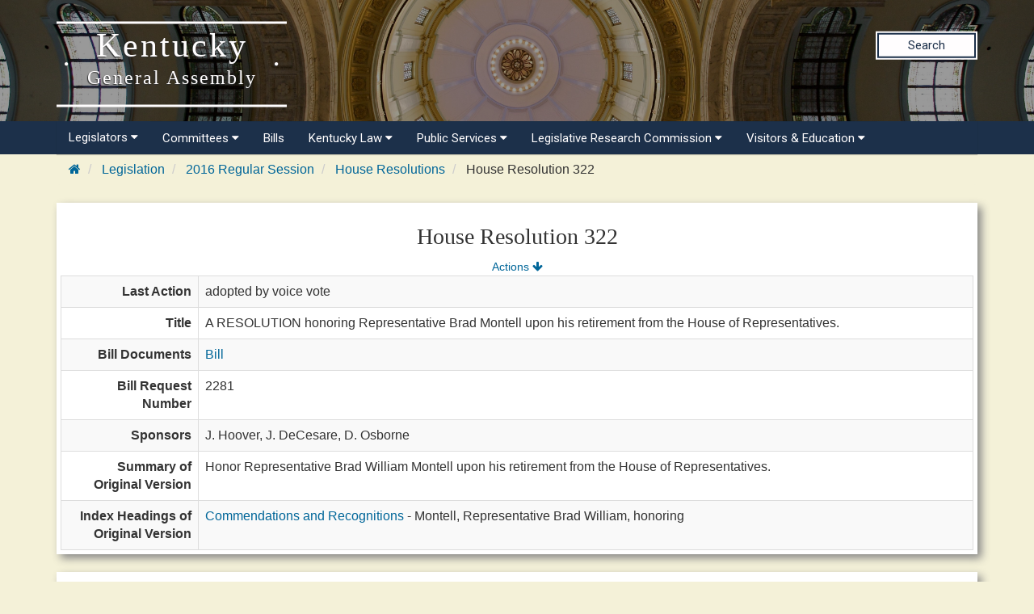

--- FILE ---
content_type: text/html
request_url: https://apps.legislature.ky.gov/record/16rs/hr322.html
body_size: 19648
content:
<!DOCTYPE html>
<html lang="en-us">

<head>
    <title>
        16RS House Resolution 322
    </title>
    <meta http-equiv="content-type" content="text/html; charset=UTF-8">
    <meta name="viewport" content="width=device-width, initial-scale=1.0">
    
    <link rel="stylesheet" href="/sharedresources/font-awesome/4.7.0/css/font-awesome.min.css" type="text/css">
    <link rel="stylesheet" href="/sharedresources/css/headerBrandStyle.css" type="text/css">
    <link rel="stylesheet" href="/sharedresources/css/HeaderNavStyle.css" type="text/css">
    <link rel="stylesheet" href="/sharedresources/css/footerStyle.css" type="text/css">
    <link rel="stylesheet" href="/sharedresources/smartmenus-1.1.0/css/sm-core-css.css" type="text/css">
    <link rel="stylesheet" href="/sharedresources/smartmenus-1.1.0/css/sm-simple/sm-simple.css" type="text/css">
    
    <link rel="stylesheet" href="/sharedresources/bootstrap/css/bootstrap.css" />
    <link rel="stylesheet" href="/record/resources/css/WebRecordStyle.css" />

</head>

<body>
    <!-- Global site tag (gtag.js) - Google Analytics -->
<script async src="https://www.googletagmanager.com/gtag/js?id=UA-10594997-62"></script>
<script>
  window.dataLayer = window.dataLayer || [];
  function gtag(){dataLayer.push(arguments);}
  gtag('js', new Date());
 
  gtag('config', 'UA-10594997-62');
</script>

<!-- Google GA4 tag (gtag.js) -->
<script async src="https://www.googletagmanager.com/gtag/js?id=G-95CQX7G1DN"></script>
<script>
    window.dataLayer = window.dataLayer || [];
    function gtag() {
        dataLayer.push(arguments);
    }
    gtag('js', new Date());
    gtag('config', 'G-95CQX7G1DN');
</script>

<header class="headerRow">
  <div class="container">
    <div class="branding">
      <a href="https://legislature.ky.gov">
        <h1 class="header-title-description">
          Kentucky
          <br>
          <small>General Assembly</small>
        </h1>
      </a>
    </div>

    <div class="search">
      <div class="search_button">
        <a href="https://apps.legislature.ky.gov/lrcsearch">Search</a>
      </div>
    </div>

  </div>
</header>

<nav>
  <div class="container">
          <input id="main-menu-state" type="checkbox" />
          <label class="main-menu-btn" for="main-menu-state">
            <span class="main-menu-btn-icon"></span> 
          </label>
    <ul id="main-menu" class="sm sm-lrc">
        <li><a>Legislators <i class="fa fa-caret-down" aria-hidden="true"></i></a>
          <ul>
            <li><a href="https://legislature.ky.gov/Legislators/Pages/default.aspx">Legislators</a></li>
            <li><a href="https://legislature.ky.gov/Legislators/senate">Senate Members</a></li>
            <li><a href="https://legislature.ky.gov/Legislators/house-of-representatives">House Members</a></li>
            <li><a href="https://apps.legislature.ky.gov/findyourlegislator/findyourlegislator.html">Who's My Legislator</a></li>
            <li><a href="https://apps.legislature.ky.gov/Legislators/contact_legislator.html">Contact a Member</a></li>
          </ul>
        </li>
      <li><a>Committees <i class="fa fa-caret-down sub-arrow-align" aria-hidden="true"></i></a>
        <ul>
          <li><a href="https://legislature.ky.gov/Committees/Pages/default.aspx">Committees</a></li>
          <li><a href="https://legislature.ky.gov/Committees/house-standing-committee">House Standing Committees</a></li>
          <li><a href="https://legislature.ky.gov/Committees/senate-standing-committee">Senate Standing Committees</a></li>
          <li><a href="https://legislature.ky.gov/Committees/interim-joint-committee">Interim Joint Committees</a></li>
          <li><a href="https://legislature.ky.gov/Committees/special-committee">Special Committees</a></li>
          <li><a href="https://legislature.ky.gov/Committees/statutory-committee">Statutory Committees</a></li>
          <li><a href="https://legislature.ky.gov/Committees/Caucuses">Caucuses</a></li>
          <li><a href="https://legislature.ky.gov/Committees/Pages/PriorCommittees.aspx">Prior Committee Information</a></li>
        </ul>
      </li>
      <li><a href="https://legislature.ky.gov/Legislation/Pages/default.aspx">Bills</a></li>
      <li><a>Kentucky Law <i class="fa fa-caret-down" aria-hidden="true"></i></a>
        <ul>
          <li><a href="https://legislature.ky.gov/Law/Pages/default.aspx">Kentucky Law</a></li>
          <li><a>Kentucky Administrative Regulations <i class="fa fa-caret-right" aria-hidden="true"></i></a>
            <ul>
              <li><a href="https://legislature.ky.gov/Law/kar/Pages/default.aspx">Kentucky Administrative Regulations</a></li>
              <li><a href="https://apps.legislature.ky.gov/law/kar/titles.htm">KAR List by Title</a></li>
              <li><a href="https://legislature.ky.gov/Law/kar/Pages/Registers.aspx">Registers</a></li>
              <li><a href="https://legislature.ky.gov/Law/kar/Pages/KarFaqs.aspx">KAR FAQs</a></li>
              <li><a href="https://legislature.ky.gov/Law/kar/Pages/Certification.aspx">Last Effective Dates, Expirations, and Certifications</a></li>
	      <li><a href="https://legislature.ky.gov/Law/kar/Pages/EmergencyRegs.aspx">Current Emergency Regulations by Number</a></li>
            </ul>
          </li>
          <li><a>Kentucky Revised Statutes <i class="fa fa-caret-right" aria-hidden="true"></i></a>
            <ul>
              <li><a href="https://legislature.ky.gov/Law/Statutes/Pages/default.aspx">Kentucky Revised Statutes</a></li>
              <li><a href="https://legislature.ky.gov/Law/Statutes/Pages/StatRevInfo.aspx">Statute Revision Information</a></li>
              <li><a href="https://apps.legislature.ky.gov/law/statutes/">KRS Title Page</a></li>
              <li><a href="https://legislature.ky.gov/Law/Statutes/Pages/KRSEDS.aspx">Certified Versions</a></li>
              <li><a href="https://legislature.ky.gov/Law/Statutes/Pages/KRSHistory.aspx">History & Functions</a></li>
              <li><a href="https://legislature.ky.gov/Law/Statutes/Pages/KrsEffDates.aspx">Normal Effective Dates</a></li>
              <li><a href="https://legislature.ky.gov/Law/Statutes/Pages/KrsExtraOrdList.aspx">Extraordinary Session since 1940</a></li>
            </ul>
          </li>
          <li><a href="https://legislature.ky.gov/Law/Pages/KyActs.aspx">Acts of the Kentucky General Assembly</a></li>
          <li><a href="https://apps.legislature.ky.gov/law/constitution">Kentucky Constitution</a></li>
        </ul>
      </li>
      <li><a>Public Services <i class="fa fa-caret-down" aria-hidden="true"></i></a>
        <ul>
          <li><a href="https://legislature.ky.gov/Public%20Services/Pages/default.aspx">Public Services</a></li>
          <li><a class="has-submenu">Geographic Information Systems <i class="fa fa-caret-right" aria-hidden="true"></i></a>
            <ul>
              <li><a href="https://legislature.ky.gov/Public%20Services/GIS/Pages/default.aspx">Geographic Information Systems (GIS)</a></li>
              <li><a href="https://legislature.ky.gov/Public%20Services/GIS/Maps/Pages/default.aspx">Maps</a></li>
              <li><a href="https://legislature.ky.gov/Public%20Services/GIS/Pages/Redistricting-Information.aspx">Redistricting Information</a></li>
              <li><a href="https://legislature.ky.gov/Public%20Services/GIS/Pages/GIS-Data.aspx">GIS Data</a></li>
              <li><a href="https://legislature.ky.gov/Public%20Services/GIS/Pages/Map-Requests.aspx">Map Requests</a></li>
            </ul>
          </li>
          <li><a>Public Information Office <i class="fa fa-caret-right" aria-hidden="true"></i></a>
            <ul>
              <li><a href="https://legislature.ky.gov/Public%20Services/PIO/Pages/default.aspx">Public Information Office</a></li>
              <li><a href="https://legislature.ky.gov/Public%20Services/PIO/Pages/Radio.aspx">Radio News Releases</a></li>
              <li><a href="https://apps.legislature.ky.gov/publicservices/pio/release.html">News Releases</a></li>
              <li><a href="https://apps.legislature.ky.gov/publicservices/pio/photo.html">News Photos</a></li>
              <li><a href="https://legislature.ky.gov/Public%20Services/PIO/Pages/Videos.aspx">Video Productions</a></li>
              <li><a href="https://legislature.ky.gov/Public%20Services/PIO/Pages/CapMedia.aspx">Capitol Campus Identification Badges</a></li>
              <li><a href="https://legislature.ky.gov/Public%20Services/PIO/Pages/default.aspx">School Group Tours</a></li>
	      <li><a href="https://legislature.ky.gov/Public%20Services/PIO/Pages/Live-Streams.aspx">Live Streams</a></li>
            </ul>
          </li>
          <li><a href="https://legislature.ky.gov/Public%20Services/Pages/Public-Bill-Room.aspx">Public Bill Room</a></li>
          <li><a href="https://legislature.ky.gov/Public%20Services/Pages/Legislative-Reference-Library.aspx">Peggy King Legislative Reference Library</a></li>
        </ul>
      </li>

      <li><a>Legislative Research Commission <i class="fa fa-caret-down" aria-hidden="true"></i></a>
        <ul>
          <li><a href="https://legislature.ky.gov/LRC/Pages/default.aspx">Legislative Research Commission</a></li>
          <li><a href="https://legislature.ky.gov/LRC/Documents/LRC%20Organizational%20Chart.pdf">LRC Organizational Chart</a></li>
          <li><a href="https://legislature.ky.gov/LRC/Pages/Glossary-of-Legislative-Terms.aspx">Glossary of Legislative Terms</a></li>
          <li><a class="has-submenu">LRC Publications <i class="fa fa-caret-right" aria-hidden="true"></i></a>
            <ul>
                <li><a href="https://legislature.ky.gov/LRC/Publications/Pages/default.aspx">LRC Publications</a></li>
                <li><a href="https://apps.legislature.ky.gov/lrc/publications/research_reports.html">LRC Research Reports</a></li>
                <li><a href="https://legislature.ky.gov/LRC/Publications/Pages/Informational-Bulletins.aspx">LRC Informational Bulletins</a></li>
                <li><a href="https://legislature.ky.gov/LRC/Publications/Pages/Research-Memoranda.aspx">LRC Research Memoranda</a></li>
				<li><a href="https://apps.legislature.ky.gov/lrc/publications/Interactive_Home.html">LRC Interactive Features</a></li>
            </ul>
          </li>
          <li><a class="has-submenu">Office of Education Accountability <i class="fa fa-caret-right" aria-hidden="true"></i></a>
            <ul>
                <li><a href="https://legislature.ky.gov/LRC/OEA/Pages/default.aspx">Office of Education Accountability</a></li>
                <li><a href="https://legislature.ky.gov/LRC/OEA/Pages/OEA-Hotline.aspx">OEA Hotline</a></li>
                <li><a href="https://legislature.ky.gov/LRC/OEA/Pages/OEA-Publications.aspx">OEA Publications</a></li>
                <li><a href="https://legislature.ky.gov/LRC/OEA/Pages/OEA-Staff.aspx">OEA Staff</a></li>
            </ul>
          </li>
		  <li><a href="https://legislature.ky.gov/LRC/EconomistOffice/Pages/default.aspx">Office of Economic Analysis</a></li>
		  <li><a href="https://legislature.ky.gov/LRC/HealthData/Pages/default.aspx">Office of Health Data Analytics</a></li>	 
          <li><a href="https://apps.legislature.ky.gov/AgencyReports/">Agency Reports</a></li>
          <li><a href="https://legislature.ky.gov/LRC/Pages/Career-Opportunities.aspx">Career Opportunities</a></li>
        </ul>
      </li>
      
      
      <li><a>Visitors & Education <i class="fa fa-caret-down" aria-hidden="true"></i></a>
        <ul>
          <li><a href="https://legislature.ky.gov/Visitors/Pages/default.aspx">Visitors & Education</a></li>
          <li><a href="https://legislature.ky.gov/Visitors/Pages/Educational-Resources.aspx">Educational Resources for Teachers</a></li>
          <li><a href="https://legislature.ky.gov/Visitors/Pages/Directions.aspx">Directions and Local Maps</a></li>
          <li><a href="https://legislature.ky.gov/Visitors/Pages/Postsecondary-Internship.aspx">Postsecondary Internship Opportunities</a></li>
          <li><a href="https://legislature.ky.gov/Visitors/Pages/RoomReservations.aspx">Annex Committee Room Reservations</a></li>
          <li><a href="https://legislature.ky.gov/Public Services/PIO/Pages/CapMedia.aspx">Capitol Campus Identification Badges</a></li>
          <li><a href="https://legislature.ky.gov/Visitors/Pages/Presentations.aspx">Presenting to the Legislative Committees</a></li>
        </ul>
      </li>
      
    </ul>
  </div>


</nav>

    <div class="container">
        

<div class="outerContainer breadcrumbRow hidden-print">
    <ul class="breadcrumb">
        <li>
            <a href="https://legislature.ky.gov"><i class="fa fa-home fa-cooldfd"></i></a>
        </li>
        <li>
            <a href="https://legislature.ky.gov/Legislation/Pages/default.aspx">Legislation</a>
        </li>
        <li>
            <a href="record.html">2016 Regular Session</a>
        </li>
        <li>
            <a href="house_resolutions.html">House Resolutions</a>
        </li>
        <li>
            House Resolution 322
        </li>
    </ul>
</div>

<div class="bill-table drop-shadow">
    <div class="center-align-text">
        <h3>House Resolution 322</h3>
        <div>
            <span><small><a href="#actions">Actions <i class="fa fa-arrow-down" aria-hidden="true"></i></a></small></span>
        </div>
    </div>
    <table class="table table-striped table-bordered">
        <col style="width: 15%"/>
        <col style="width: 85%"/>
        <tbody>
            <tr>
                <th>Last Action</th>
                <td>adopted by voice vote </td>
            </tr>
            <tr>
                <th>Title</th>
                <td>A RESOLUTION honoring Representative Brad Montell upon his retirement from the House of Representatives.</td>
            </tr>
            <tr>
                <th>Bill Documents</th>
                <td>
                        <a href="https://apps.legislature.ky.gov/record/16RS/hr322/bill.pdf">Bill</a>
                        <br />
                </td>
            </tr>
                                    <tr>
                <th>Bill Request Number</th>
                <td>2281</td>
            </tr>
            <tr>
                <th>Sponsors</th>
                <td>
                                <span>J. Hoover, </span>
                                <span>J. DeCesare, </span>
                                <span>D. Osborne</span>
                </td>
            </tr>
            <tr>
                <th>Summary of Original Version</th>
                <td>	Honor Representative Brad William Montell upon his retirement from the House of Representatives.</td>
            </tr>
            <tr>
                <th>Index Headings of Original Version</th>
                <td>
                            <a href="1760.html">Commendations and Recognitions</a><span> - Montell, Representative Brad William, honoring</span>
                </td>
            </tr>
                                </tbody>
    </table>
</div>

<br/>

<a id="actions"></a>
<div class="bill-table table-background drop-shadow">
    <div class="center-align-text">
        <h4>Actions</h4>
        <div>
            <span><small><a href="#">Top <i class="fa fa-arrow-up" aria-hidden="true"></i></a></small></span>
        </div>
    </div>
    <table class="table table-striped table-bordered">
        <col style="width:15%" />
        <col style="width:85%" />
        <tbody>

            <tr>
                <th>04/15/16</th>
                <td>
                    <ul class="hanging-indent-list">
                                <li>introduced in House </li>
                                <li><strong>adopted by voice vote </strong></li>
                    </ul>
                </td>

            </tr>
        </tbody>
    </table>
</div>

<br/>



        <br />
        <p><small>Last updated: 1/16/2019 3:08 PM <span>(</span>EST<span>)</span> </small></p>
    </div>
    <footer>
    <div class="container">
        <div class="row">
            <div class="col-sm-3">
                <div class="icon">
                    <img src="/sharedresources/images/LRC_Seal.png" alt="Seal of the Legislative Research Commission">
                </div>
            </div>
            <div class="col-sm-3">
                <h3>About</h3>
                <ul>
                    <li><a href="https://legislature.ky.gov/Pages/contactus.aspx">Contact Us</a></li>
                    <li><a href="https://legislature.ky.gov/Legislative%20Research%20Commission/Pages/Career-Opportunities.aspx">Career
                            Opportunities</a></li>
                    <li><a href="https://legislature.ky.gov/Pages/sitemap.aspx">Site Map</a></li>
                </ul>
            </div>
            <div class="col-sm-3">
                <h3>Calendars</h3>
                <ul>
                    <li><a href="https://apps.legislature.ky.gov/legislativecalendar">Legislative Calendar</a></li>
                    <li><a href="https://legislature.ky.gov/Documents/RS_Calendar.pdf">Regular Session
                            Calendar</a></li>
                    <li><a href="https://legislature.ky.gov/Documents/Current%20Interim%20Calendar.pdf">Interim Calendar</a></li>
                    <li><a href="https://legislature.ky.gov/Documents/Current_Standing_Schedule.pdf">Standing
                            Committee Schedule</a></li>
                </ul>
            </div>
            <div class="col-sm-3">
                <h3>Miscellaneous</h3>
                <ul>
                    <li><a href="https://www.ket.org/">Kentucky Educational Television </a></li>
                    <li><a href="https://klec.ky.gov/Pages/default.aspx">Legislative Ethics Commission</a></li>
                    <li><a href="https://legislature.ky.gov/Legislative%20Research%20Commission/OEA/Pages/default.aspx">Office
                            of Educational Accountability</a></li>
                </ul>
            </div>
        </div>
    </div>
    <div class="container bottom">
        <div class="col-sm-6 col-xs-12">
            <p>
                Copyright
                <script type="text/javascript"> document.write(new Date().getFullYear()); </script> Kentucky
                Legislative Research Commission
                <br>
                All rights Reserved
            </p>
        </div>
        <div class="col-sm-6 col-xs-12">
            <ul class="unstyled-list policies">
                <li><a href="https://legislature.ky.gov/policies-security/Pages/default.aspx">Policies</a></li>
                <li><a href="https://legislature.ky.gov/policies-security/Pages/Security.aspx">Security</a></li>
                <li><a href="https://legislature.ky.gov/policies-security/Pages/Disclaimers.aspx">Disclaimer</a></li>
                <li><a href="https://legislature.ky.gov/policies-security/Pages/Accessibility.aspx">Accessibility</a></li>
            </ul>
        </div>
    </div>
</footer>
<script src='https://cdnjs.cloudflare.com/ajax/libs/jquery/3.3.1/jquery.min.js'></script>
<script src="/sharedresources/js/index.js"></script>
<script src="/sharedresources/smartmenus-1.1.0/jquery.smartmenus.js"></script>
</body>
</html>
